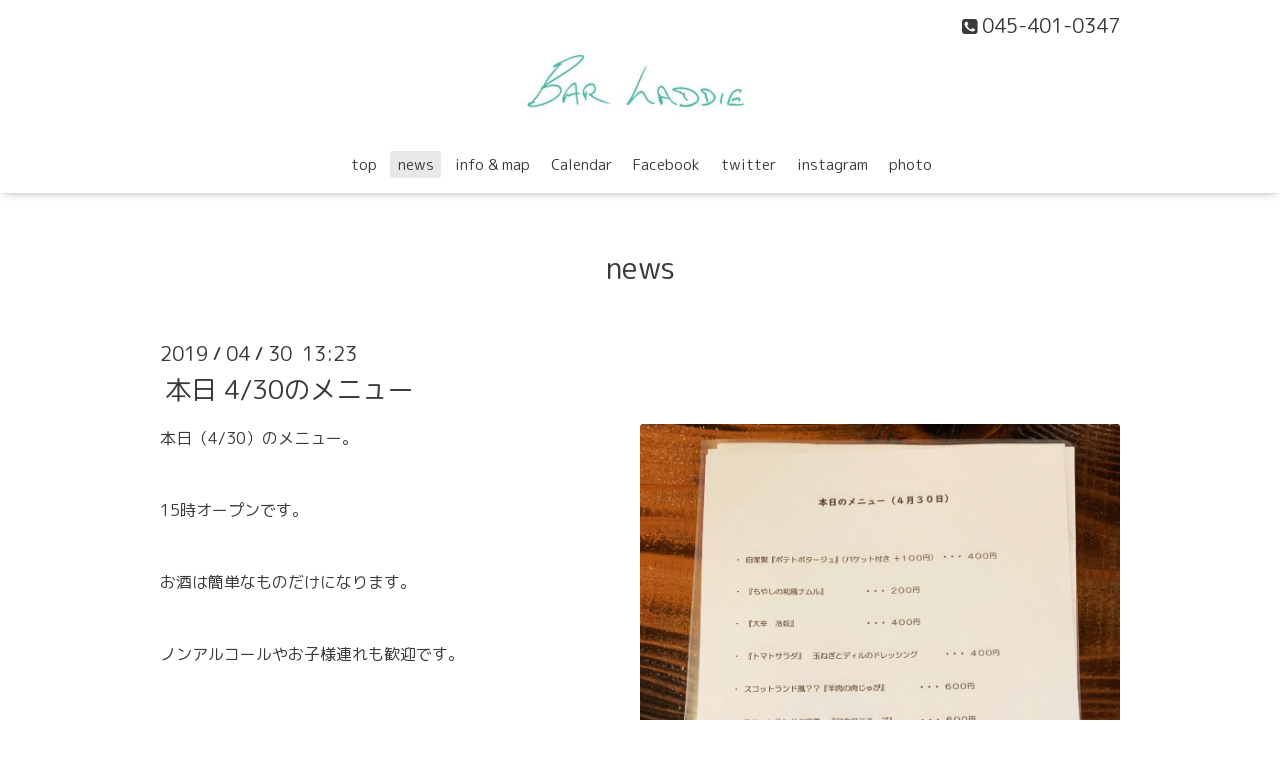

--- FILE ---
content_type: text/html; charset=utf-8
request_url: http://bar-laddie.com/info/2019-04
body_size: 6258
content:
<!DOCTYPE html>
<html xmlns="http://www.w3.org/1999/xhtml" xml:lang="ja" lang="ja">
<head>
  <!-- Oneplate: ver.201705080000 -->
  <meta charset="utf-8" />
  <title>news &gt; 2019-04 - BAR LADDIE</title>
  <meta name="viewport" content="width=device-width,initial-scale=1.0,minimum-scale=1.0">

  <meta name="description" content="news &gt; 2019-04 | ">
  <meta name="keywords" content="BAR,LADDIE,バー,ラディ,ラディー,白楽,シングルモルト,malt,whisky,カクテル,六角橋,cocktail,横浜,bruichladdich,islay,アイラ,ハイボール,モルト">

  <meta property="og:title" content="BAR LADDIE">
  <meta property="og:image" content="https://cdn.goope.jp/4363/250129174933x7dj.jpg">
  <meta property="og:site_name" content="BAR LADDIE">
  
  <link rel="alternate" type="application/rss+xml" title="BAR LADDIE / RSS" href="/feed.rss">
  <link rel="stylesheet" href="//fonts.googleapis.com/css?family=Questrial">
  <link rel="stylesheet" href="/style.css?365897-1498029021">
  <link rel="stylesheet" href="/css/font-awesome/css/font-awesome.min.css">
  <link rel="stylesheet" href="/assets/slick/slick.css">

  <script src="/assets/jquery/jquery-1.9.1.min.js"></script>
  <script src="/js/tooltip.js"></script>
  <script src="/assets/clipsquareimage/jquery.clipsquareimage.js"></script>
</head>
<body id="info">

  <div class="totop">
    <i class="button fa fa-angle-up"></i>
  </div>

  <div id="container">

    <!-- #header -->
    <div id="header" class="cd-header">
      <div class="inner">

      <div class="element shop_tel" data-shoptel="045-401-0347">
        <div>
          <i class="fa fa-phone-square"></i>&nbsp;045-401-0347
        </div>
      </div>

      <h1 class="element logo">
        <a href="http://bar-laddie.com"><img src='//cdn.goope.jp/4363/250129174933x7dj_m.jpg' alt='BAR LADDIE' /></a>
      </h1>

      <div class="element site_description">
        <span></span>
      </div>

      <div class="element navi pc">
        <ul class="navi_list">
          
          <li class="navi_top">
            <a href="/" >top</a>
          </li>
          
          <li class="navi_info active">
            <a href="/info" >news</a><ul class="sub_navi">
<li><a href='/info/2025-02'>2025-02（2）</a></li>
<li><a href='/info/2025-01'>2025-01（1）</a></li>
<li><a href='/info/2024-12'>2024-12（1）</a></li>
<li><a href='/info/2024-11'>2024-11（24）</a></li>
<li><a href='/info/2024-10'>2024-10（3）</a></li>
<li><a href='/info/2024-09'>2024-09（10）</a></li>
<li><a href='/info/2024-08'>2024-08（28）</a></li>
<li><a href='/info/2024-07'>2024-07（30）</a></li>
<li><a href='/info/2024-06'>2024-06（28）</a></li>
<li><a href='/info/2024-05'>2024-05（30）</a></li>
<li><a href='/info/2024-04'>2024-04（29）</a></li>
<li><a href='/info/2024-03'>2024-03（29）</a></li>
<li><a href='/info/2024-02'>2024-02（29）</a></li>
<li><a href='/info/2024-01'>2024-01（24）</a></li>
<li><a href='/info/2023-12'>2023-12（2）</a></li>
<li><a href='/info/2023-10'>2023-10（1）</a></li>
<li><a href='/info/2023-09'>2023-09（1）</a></li>
<li><a href='/info/2023-08'>2023-08（2）</a></li>
<li><a href='/info/2022-01'>2022-01（1）</a></li>
<li><a href='/info/2020-01'>2020-01（2）</a></li>
<li><a href='/info/2019-11'>2019-11（1）</a></li>
<li><a href='/info/2019-10'>2019-10（3）</a></li>
<li><a href='/info/2019-09'>2019-09（6）</a></li>
<li><a href='/info/2019-08'>2019-08（6）</a></li>
<li><a href='/info/2019-07'>2019-07（4）</a></li>
<li><a href='/info/2019-06'>2019-06（1）</a></li>
<li><a href='/info/2019-05'>2019-05（1）</a></li>
<li><a href='/info/2019-04' class='active'>2019-04（5）</a></li>
<li><a href='/info/2019-03'>2019-03（2）</a></li>
<li><a href='/info/2019-02'>2019-02（5）</a></li>
<li><a href='/info/2019-01'>2019-01（4）</a></li>
<li><a href='/info/2018-12'>2018-12（11）</a></li>
<li><a href='/info/2018-11'>2018-11（17）</a></li>
<li><a href='/info/2018-10'>2018-10（3）</a></li>
<li><a href='/info/2018-09'>2018-09（4）</a></li>
<li><a href='/info/2018-08'>2018-08（10）</a></li>
<li><a href='/info/2018-07'>2018-07（4）</a></li>
<li><a href='/info/2018-06'>2018-06（3）</a></li>
<li><a href='/info/2018-04'>2018-04（9）</a></li>
<li><a href='/info/2018-03'>2018-03（4）</a></li>
<li><a href='/info/2018-02'>2018-02（7）</a></li>
<li><a href='/info/2018-01'>2018-01（12）</a></li>
<li><a href='/info/2017-12'>2017-12（8）</a></li>
<li><a href='/info/2017-11'>2017-11（14）</a></li>
<li><a href='/info/2017-10'>2017-10（10）</a></li>
<li><a href='/info/2017-09'>2017-09（12）</a></li>
<li><a href='/info/2017-08'>2017-08（5）</a></li>
<li><a href='/info/2017-07'>2017-07（14）</a></li>
<li><a href='/info/2017-06'>2017-06（7）</a></li>
<li><a href='/info/2017-05'>2017-05（1）</a></li>
<li><a href='/info/2017-04'>2017-04（3）</a></li>
<li><a href='/info/2017-03'>2017-03（5）</a></li>
<li><a href='/info/2017-02'>2017-02（1）</a></li>
<li><a href='/info/2017-01'>2017-01（1）</a></li>
<li><a href='/info/2016-12'>2016-12（1）</a></li>
<li><a href='/info/2016-10'>2016-10（1）</a></li>
<li><a href='/info/2016-09'>2016-09（2）</a></li>
<li><a href='/info/2016-07'>2016-07（2）</a></li>
<li><a href='/info/2016-06'>2016-06（1）</a></li>
<li><a href='/info/2016-05'>2016-05（2）</a></li>
<li><a href='/info/2016-04'>2016-04（3）</a></li>
<li><a href='/info/2016-03'>2016-03（1）</a></li>
<li><a href='/info/2016-02'>2016-02（4）</a></li>
<li><a href='/info/2016-01'>2016-01（1）</a></li>
<li><a href='/info/2015-12'>2015-12（1）</a></li>
<li><a href='/info/2015-10'>2015-10（2）</a></li>
<li><a href='/info/2015-09'>2015-09（1）</a></li>
<li><a href='/info/2015-08'>2015-08（1）</a></li>
<li><a href='/info/2015-07'>2015-07（1）</a></li>
<li><a href='/info/2015-06'>2015-06（3）</a></li>
<li><a href='/info/2015-05'>2015-05（2）</a></li>
<li><a href='/info/2015-04'>2015-04（1）</a></li>
<li><a href='/info/2015-03'>2015-03（4）</a></li>
<li><a href='/info/2015-02'>2015-02（1）</a></li>
<li><a href='/info/2015-01'>2015-01（1）</a></li>
<li><a href='/info/2014-12'>2014-12（2）</a></li>
<li><a href='/info/2014-11'>2014-11（2）</a></li>
<li><a href='/info/2014-10'>2014-10（1）</a></li>
<li><a href='/info/2014-09'>2014-09（2）</a></li>
<li><a href='/info/2014-08'>2014-08（1）</a></li>
<li><a href='/info/2014-07'>2014-07（2）</a></li>
<li><a href='/info/2014-06'>2014-06（1）</a></li>
<li><a href='/info/2014-04'>2014-04（2）</a></li>
<li><a href='/info/2014-03'>2014-03（2）</a></li>
<li><a href='/info/2014-02'>2014-02（1）</a></li>
<li><a href='/info/2014-01'>2014-01（4）</a></li>
<li><a href='/info/2013-12'>2013-12（2）</a></li>
<li><a href='/info/2013-11'>2013-11（1）</a></li>
<li><a href='/info/2013-10'>2013-10（3）</a></li>
<li><a href='/info/2013-09'>2013-09（2）</a></li>
<li><a href='/info/2013-08'>2013-08（1）</a></li>
<li><a href='/info/2013-05'>2013-05（2）</a></li>
<li><a href='/info/2013-04'>2013-04（2）</a></li>
<li><a href='/info/2013-03'>2013-03（1）</a></li>
<li><a href='/info/2013-02'>2013-02（3）</a></li>
<li><a href='/info/2013-01'>2013-01（2）</a></li>
<li><a href='/info/2012-12'>2012-12（1）</a></li>
<li><a href='/info/2012-10'>2012-10（2）</a></li>
<li><a href='/info/2012-09'>2012-09（4）</a></li>
<li><a href='/info/2012-08'>2012-08（1）</a></li>
<li><a href='/info/2012-07'>2012-07（1）</a></li>
<li><a href='/info/2012-05'>2012-05（1）</a></li>
<li><a href='/info/2012-04'>2012-04（3）</a></li>
<li><a href='/info/2012-02'>2012-02（1）</a></li>
<li><a href='/info/2012-01'>2012-01（4）</a></li>
<li><a href='/info/2011-12'>2011-12（3）</a></li>
<li><a href='/info/2011-11'>2011-11（1）</a></li>
<li><a href='/info/2011-10'>2011-10（2）</a></li>
<li><a href='/info/2011-09'>2011-09（2）</a></li>
<li><a href='/info/2011-08'>2011-08（1）</a></li>
<li><a href='/info/2011-06'>2011-06（2）</a></li>
<li><a href='/info/2011-04'>2011-04（1）</a></li>
<li><a href='/info/2011-03'>2011-03（4）</a></li>
<li><a href='/info/2011-02'>2011-02（3）</a></li>
<li><a href='/info/2011-01'>2011-01（5）</a></li>
<li><a href='/info/2010-12'>2010-12（4）</a></li>
<li><a href='/info/2010-11'>2010-11（4）</a></li>
<li><a href='/info/2010-10'>2010-10（2）</a></li>
</ul>

          </li>
          
          <li class="navi_about">
            <a href="/about" >info & map</a>
          </li>
          
          <li class="navi_links links_25407">
            <a href="https://calendar.google.com/calendar/embed?src=r6iearh5fvlksujql83cmjlc48%40group.calendar.google.com&amp;ctz=Asia/Tokyo" target="_blank">Calendar</a>
          </li>
          
          <li class="navi_links links_25408">
            <a href="http://www.facebook.com/BarLaddie" >Facebook</a>
          </li>
          
          <li class="navi_links links_6771">
            <a href="http://twitter.com/Laddie_islay" >twitter</a>
          </li>
          
          <li class="navi_links links_28250">
            <a href="http://www.instagram.com/koichi_shimada/?hl=ja" >instagram</a>
          </li>
          
          <li class="navi_photo">
            <a href="/photo" >photo</a>
          </li>
          
        </ul>
      </div>
      <!-- /#navi -->

      </div>
      <!-- /.inner -->

      <div class="navi mobile"></div>

      <div id="button_navi">
        <div class="navi_trigger cd-primary-nav-trigger">
          <i class="fa fa-navicon"></i>
        </div>
      </div>

    </div>
    <!-- /#header -->

    <div id="content">

<!-- CONTENT ----------------------------------------------------------------------- -->






<!----------------------------------------------
ページ：インフォメーション
---------------------------------------------->
<div class="inner">

  <h2 class="page_title">
    <span>news</span>
  </h2>

  <!-- .autopagerize_page_element -->
  <div class="autopagerize_page_element">

    
    <!-- .article -->
    <div class="article">

      <div class="date">
        2019<span> / </span>04<span> / </span>30&nbsp;&nbsp;13:23
      </div>

      <div class="body">
        <h3 class="article_title">
          <a href="/info/2576127">本日 4/30のメニュー</a>
        </h3>

        <div class="photo">
          <img src='//cdn.goope.jp/4363/190430132415-5cc7cdef1301b.jpg' alt='CC92E214-6C9C-400E-AAAE-541AAB5BB4A9.jpeg'/>
        </div>

        <div class="textfield">
          <p>本日（4/30）のメニュー。</p>
<p>&nbsp;</p>
<p>15時オープンです。</p>
<p>&nbsp;</p>
<p>お酒は簡単なものだけになります。</p>
<p>&nbsp;</p>
<p>ノンアルコールやお子様連れも歓迎です。</p>
<p>&nbsp;</p>
<p>&nbsp;</p>
<p>GWのゆるゆる営業、皆さんのお越しをお待ちしております。</p>
<p>&nbsp;</p>
<p><a href="https://cdn.goope.jp/4363/190430132440-5cc7ce08a8293.jpg" target="_blank"><img src="https://cdn.goope.jp/4363/190430132440-5cc7ce08a8293_m.jpg" alt="9EC2FCCC-7CC1-42AB-8714-250769589F18.jpeg" /></a></p>
        </div>
      </div>

    </div>
    <!-- /.article -->
    
    <!-- .article -->
    <div class="article">

      <div class="date">
        2019<span> / </span>04<span> / </span>24&nbsp;&nbsp;17:31
      </div>

      <div class="body">
        <h3 class="article_title">
          <a href="/info/2566286">『GW中の営業』</a>
        </h3>

        <div class="photo">
          <img src='//cdn.goope.jp/4363/190424173253-5cc01f35d3716.jpg' alt='IMG_1541.JPG'/>
        </div>

        <div class="textfield">
          <div data-block="true" data-editor="9v0q1" data-offset-key="ebgv1-0-0">
<div data-offset-key="ebgv1-0-0"><span data-offset-key="81jc9-0-0">大変遅くなりましたが、GW中の案内です。</span></div>
</div>
<div data-block="true" data-editor="9v0q1" data-offset-key="81jc9-0-0"></div>
<div data-block="true" data-editor="9v0q1" data-offset-key="fjc2j-0-0">
<div data-offset-key="fjc2j-0-0"><span data-offset-key="fjc2j-0-0">&nbsp;</span></div>
</div>
<div data-block="true" data-editor="9v0q1" data-offset-key="fn23v-0-0">
<div data-offset-key="fn23v-0-0"><span data-offset-key="fn23v-0-0">GW中の営業日は、通常営業ではなく、おばんざいを用意して気軽に食べながら飲んで頂けるバル営業をしたいと思います。</span></div>
</div>
<div data-block="true" data-editor="9v0q1" data-offset-key="8uclr-0-0">
<div data-offset-key="8uclr-0-0"><span data-offset-key="8uclr-0-0">&nbsp;</span></div>
</div>
<div data-block="true" data-editor="9v0q1" data-offset-key="2v45o-0-0">
<div data-offset-key="2v45o-0-0"><span data-offset-key="2v45o-0-0">時間も早めの時間に営業。BGMや照明も明るくして、お休みらしい雰囲気にしたいと思います。</span></div>
<div data-offset-key="2v45o-0-0"><span data-offset-key="2v45o-0-0"></span></div>
</div>
<div data-block="true" data-editor="9v0q1" data-offset-key="6vh2a-0-0">
<div data-offset-key="6vh2a-0-0"><span data-offset-key="6vh2a-0-0">テレビを置いて、ウイスキー関係の映画を流したり、即位の式典、野球などを流しながらにするつもりです。</span></div>
</div>
<div data-block="true" data-editor="9v0q1" data-offset-key="cbsll-0-0">
<div data-offset-key="cbsll-0-0"><span data-offset-key="cbsll-0-0">明るい時間のLADDIEの店内は、気持ちよく西日が差し込み開放的な雰囲気になります。</span></div>
</div>
<div data-block="true" data-editor="9v0q1" data-offset-key="c7jmk-0-0">
<div data-offset-key="c7jmk-0-0"><span data-offset-key="c7jmk-0-0">&nbsp;</span></div>
</div>
<div data-block="true" data-editor="9v0q1" data-offset-key="1fvms-0-0">
<div data-offset-key="1fvms-0-0"><span data-offset-key="1fvms-0-0">是非、そんなお休みラディーにも遊びに来てくださいね！</span></div>
</div>
<div data-block="true" data-editor="9v0q1" data-offset-key="90qm2-0-0">
<div data-offset-key="90qm2-0-0"><span data-offset-key="90qm2-0-0">&nbsp;</span></div>
</div>
<div data-block="true" data-editor="9v0q1" data-offset-key="faoga-0-0">
<div data-offset-key="faoga-0-0"><span data-offset-key="faoga-0-0">２７日（土）通常営業</span></div>
</div>
<div data-block="true" data-editor="9v0q1" data-offset-key="co6tp-0-0">
<div data-offset-key="co6tp-0-0"><span data-offset-key="co6tp-0-0">２８日（日）休み</span></div>
</div>
<div data-block="true" data-editor="9v0q1" data-offset-key="20p02-0-0">
<div data-offset-key="20p02-0-0"><span data-offset-key="20p02-0-0">２９日（月）休み</span></div>
</div>
<div data-block="true" data-editor="9v0q1" data-offset-key="dtnnm-0-0">
<div data-offset-key="dtnnm-0-0"><span data-offset-key="dtnnm-0-0">３０日（火）15:00-21:00</span></div>
</div>
<div data-block="true" data-editor="9v0q1" data-offset-key="am2mc-0-0">
<div data-offset-key="am2mc-0-0"><span data-offset-key="am2mc-0-0">５月１日（水）15:00-21:00</span></div>
</div>
<div data-block="true" data-editor="9v0q1" data-offset-key="3cfj6-0-0">
<div data-offset-key="3cfj6-0-0"><span data-offset-key="3cfj6-0-0">２日（木）15:00-21:00</span></div>
</div>
<div data-block="true" data-editor="9v0q1" data-offset-key="4sch7-0-0">
<div data-offset-key="4sch7-0-0"><span data-offset-key="4sch7-0-0">３日（金）15:00-21:00</span></div>
</div>
<div data-block="true" data-editor="9v0q1" data-offset-key="du2ih-0-0">
<div data-offset-key="du2ih-0-0"><span data-offset-key="du2ih-0-0">４日（土）15:00-21:00</span></div>
</div>
<div data-block="true" data-editor="9v0q1" data-offset-key="6oagb-0-0">
<div data-offset-key="6oagb-0-0"><span data-offset-key="6oagb-0-0">５日（日）15:00-21:00</span></div>
</div>
<div data-block="true" data-editor="9v0q1" data-offset-key="9deck-0-0">
<div data-offset-key="9deck-0-0"><span data-offset-key="9deck-0-0">６日（月）休み</span></div>
</div>
<div data-block="true" data-editor="9v0q1" data-offset-key="1uu85-0-0">
<div data-offset-key="1uu85-0-0"><span data-offset-key="1uu85-0-0">&nbsp;</span></div>
</div>
<div data-block="true" data-editor="9v0q1" data-offset-key="brk0s-0-0">
<div data-offset-key="brk0s-0-0"><span data-offset-key="brk0s-0-0">２８日、２９日はお休みしながら仕込みもします。</span></div>
</div>
<div data-block="true" data-editor="9v0q1" data-offset-key="i4j-0-0">
<div data-offset-key="i4j-0-0"><span data-offset-key="i4j-0-0">&nbsp;</span></div>
</div>
<div data-block="true" data-editor="9v0q1" data-offset-key="6n59-0-0">
<div data-offset-key="6n59-0-0"><span data-offset-key="6n59-0-0">15:00-21:00は、最低この時間は営業しています。</span></div>
</div>
<div data-block="true" data-editor="9v0q1" data-offset-key="9qg91-0-0">
<div data-offset-key="9qg91-0-0"><span data-offset-key="9qg91-0-0">出来る日は少し早めにオープンします。</span></div>
</div>
<div data-block="true" data-editor="9v0q1" data-offset-key="2598r-0-0">
<div data-offset-key="2598r-0-0"><span data-offset-key="2598r-0-0">閉店時間も様子をみながらで。</span></div>
</div>
<div data-block="true" data-editor="9v0q1" data-offset-key="70d3f-0-0">
<div data-offset-key="70d3f-0-0"><span data-offset-key="70d3f-0-0">&nbsp;</span></div>
</div>
<div data-block="true" data-editor="9v0q1" data-offset-key="297va-0-0">
<div data-offset-key="297va-0-0"><span data-offset-key="297va-0-0">ＧＷ中は毎日午前中にSNSやHPにて、その日にメニューとオープン時間をご連絡したいと思っています。</span></div>
</div>
<div data-block="true" data-editor="9v0q1" data-offset-key="3mad4-0-0">
<div data-offset-key="3mad4-0-0"><span data-offset-key="3mad4-0-0">&nbsp;</span></div>
</div>
<div data-block="true" data-editor="9v0q1" data-offset-key="a6kv4-0-0">
<div data-offset-key="a6kv4-0-0"><span data-offset-key="a6kv4-0-0">緩い感じですみませんが、皆様のお越しをお待ちしております。</span></div>
</div>
<div data-block="true" data-editor="9v0q1" data-offset-key="3cmd5-0-0">
<div data-offset-key="3cmd5-0-0"><span data-offset-key="3cmd5-0-0">&nbsp;</span></div>
</div>
<div data-block="true" data-editor="9v0q1" data-offset-key="2gk5g-0-0">
<div data-offset-key="2gk5g-0-0"><span data-offset-key="2gk5g-0-0">皆様がいい１０連休をお過ごしできますように。<br /><br />（写真は昔開催したピザパーティーの物。昼営業のイメージとして）</span></div>
</div>
        </div>
      </div>

    </div>
    <!-- /.article -->
    
    <!-- .article -->
    <div class="article">

      <div class="date">
        2019<span> / </span>04<span> / </span>05&nbsp;&nbsp;18:22
      </div>

      <div class="body">
        <h3 class="article_title">
          <a href="/info/2535795">本日5日、 営業が15分ほど遅れます</a>
        </h3>

        <div class="photo">
          
        </div>

        <div class="textfield">
          <p style="margin: 0px; font-stretch: normal; font-size: 12px; line-height: normal; font-family: Helvetica;"><span style="font-size: 12pt;">本日5日、</span></p>
<p style="margin: 0px; font-stretch: normal; font-size: 12px; line-height: normal; font-family: Helvetica;"><span style="font-size: 12pt;">営業が15分ほど遅れます。</span></p>
<p style="margin: 0px; font-stretch: normal; font-size: 12px; line-height: normal; font-family: Helvetica; min-height: 13.8px;">&nbsp;</p>
<p>&nbsp;</p>
<p style="margin: 0px; font-stretch: normal; font-size: 12px; line-height: normal; font-family: Helvetica;"><span style="font-size: 12pt;">ご理解お願い致します。</span></p>
        </div>
      </div>

    </div>
    <!-- /.article -->
    
    <!-- .article -->
    <div class="article">

      <div class="date">
        2019<span> / </span>04<span> / </span>02&nbsp;&nbsp;15:47
      </div>

      <div class="body">
        <h3 class="article_title">
          <a href="/info/2530029">『本日2日は営業します』</a>
        </h3>

        <div class="photo">
          
        </div>

        <div class="textfield">
          <p>昨日は旧なお休みでご迷惑をおかけしました。</p>
<p>&nbsp;</p>
<p>本日2日は営業致します。</p>
<p>皆様のお越しをお待ちしております。</p>
        </div>
      </div>

    </div>
    <!-- /.article -->
    
    <!-- .article -->
    <div class="article">

      <div class="date">
        2019<span> / </span>04<span> / </span>01&nbsp;&nbsp;17:13
      </div>

      <div class="body">
        <h3 class="article_title">
          <a href="/info/2527941">『本日4月1日 臨時休業致します』</a>
        </h3>

        <div class="photo">
          
        </div>

        <div class="textfield">
          <div>『本日4月1日 臨時休業します』</div>
<div></div>
<p>皆さん、こんにちは。</p>
<div></div>
<div>本日も急なご案内で申し訳ありません。</div>
<div></div>
<div>本日、お休みさせて頂きます。</div>
<div>明日の営業も未定です。</div>
<div></div>
<div>明日以降の営業は、またこちらでご案内させて頂きます。</div>
<div></div>
<div>病気や事故などではありませんのでご心配なく。</div>
<div></div>
<p>&nbsp;</p>
        </div>
      </div>

    </div>
    <!-- /.article -->
    

  </div>
  <!-- /.autopagerize_page_element -->

</div>
<!-- /.inner -->




























<!-- CONTENT ----------------------------------------------------------------------- -->

    </div>
    <!-- /#content -->


    
    <div class="autopagerize_insert_before"></div>

    <div class="pager">
      <div class="inner">
        <div>
           <a href="/info/2019-04" class='chk'>1</a>
        </div>
      </div>
    </div>
    


    <div class="gadgets">
      <div class="inner">
      </div>
    </div>

    <div class="sidebar">
      <div class="inner">

        <div class="block today_area">
          <h3>Schedule</h3>
          <dl>
            <dt class="today_title">
              2026.02.02 Monday
            </dt>
            
          </dl>
        </div>

        <div class="block counter_area">
          <h3>Counter</h3>
          <div>Today: <span class="num">69</span></div>
          <div>Yesterday: <span class="num">310</span></div>
          <div>Total: <span class="num">1301744</span></div>
        </div>

        <div class="block qr_area">
          <h3>Mobile</h3>
          <img src="//r.goope.jp/qr/bar-laddie"width="100" height="100" />
        </div>

      </div>
    </div>

    <div class="social">
      <div class="inner"><div id="navi_parts">
<div class="navi_parts_detail">
<script src="http://widgets.twimg.com/j/2/widget.js"></script>
<script>
new TWTR.Widget({
  version: 2,
  type: 'profile',
  rpp: 4,
  interval: 30000,
  width: 200,
  height: 250,
  theme: {
    shell: {
      background: '#333333',
      color: '#ffffff'
    },
    tweets: {
      background: '#000000',
      color: '#ffffff',
      links: '#4aed05'
    }
  },
  features: {
    scrollbar: true,
    loop: false,
    live: false,
    behavior: 'all'
  }
}).render().setUser('Laddie_islay').start();
</script>
</div>
</div>
<div id="social_widgets">
<div id="widget_twitter_follow" class="social_widget">
<div style="text-align:left;padding-bottom:10px;">
<a href="https://twitter.com/Laddie_islay" class="twitter-follow-button" data-show-count="false" data-lang="ja">Follow @Laddie_islay</a>
<script>!function(d,s,id){var js,fjs=d.getElementsByTagName(s)[0];if(!d.getElementById(id)){js=d.createElement(s);js.id=id;js.src="//platform.twitter.com/widgets.js";fjs.parentNode.insertBefore(js,fjs);}}(document,"script","twitter-wjs");</script>
</div>
</div>
<div id="widget_twitter_tweet" class="social_widget">
<div style="text-align:left;padding-bottom:10px;">
<a href="https://twitter.com/share" class="twitter-share-button" data-url="http://bar-laddie.com" data-text="BAR LADDIE" data-lang="ja">Tweet</a>
<script>!function(d,s,id){var js,fjs=d.getElementsByTagName(s)[0];if(!d.getElementById(id)){js=d.createElement(s);js.id=id;js.src="https://platform.twitter.com/widgets.js";fjs.parentNode.insertBefore(js,fjs);}}(document,"script","twitter-wjs");</script>
</div>
</div>
<div  id="widget_facebook_like" class="social_widget">
<div style="text-align:left;padding-bottom:10px;">
<iframe src="//www.facebook.com/plugins/like.php?href=http%3A%2F%2Fbar-laddie.com&amp;width&amp;layout=button_count&amp;action=like&amp;show_faces=false&amp;share=true&amp;height=21&amp;appId=837439917751931" scrolling="no" frameborder="0" style="border:none; overflow:hidden; height:21px;" allowTransparency="true"></iframe>
</div>
</div>
<div id="widget_facebook_follow" class="social_widget social_widget_facebook_likebox">
<div style="text-align:left;padding-bottom:10px;">
  <iframe src="https://www.facebook.com/plugins/page.php?href=https%3A%2F%2Fwww.facebook.com%2F206395029405805&tabs&width=340&height=70&small_header=true&adapt_container_width=true&hide_cover=true&show_facepile=false&appId" width="340" height="70" style="border:none;overflow:hidden;width:100%;" scrolling="no" frameborder="0" allowTransparency="true"></iframe>
</div>
</div>

</div>
</div>
    </div>

    <div id="footer">
        <div class="inner">

          <div class="social_icons">
            
            <a href="https://twitter.com/Laddie_islay" target="_blank">
              <span class="icon-twitter"></span>
            </a>
            

            
            <a href="https://www.facebook.com/206395029405805" target="_blank">
              <span class="icon-facebook"></span>
            </a>
            

            
            <a href="https://www.instagram.com/bar_laddie/" target="_blank">
              <span class="icon-instagram"></span>
            </a>
            
          </div>

          <div class="shop_name">
            <a href="http://bar-laddie.com">BAR LADDIE</a>
          </div>

          <div class="copyright">
            &copy;2026 <a href="http://bar-laddie.com">BAR LADDIE</a>. All Rights Reserved.
          </div>

          <div>
            <div class="powered">
              Powered by <a class="link_color_02" href="https://goope.jp/">グーペ</a> /
              <a class="link_color_02" href="https://admin.goope.jp/">Admin</a>
            </div>

            <div class="shop_rss">
              <span>/ </span><a href="/feed.rss">RSS</a>
            </div>
          </div>

        </div>
    </div>

  </div>
  <!-- /#container -->

  <script src="/assets/colorbox/jquery.colorbox-min.js"></script>
  <script src="/assets/slick/slick.js"></script>
  <script src="/assets/lineup/jquery-lineup.min.js"></script>
  <script src="/assets/tile/tile.js"></script>
  <script src="/js/theme_oneplate/init.js"></script>
</body>
</html>
